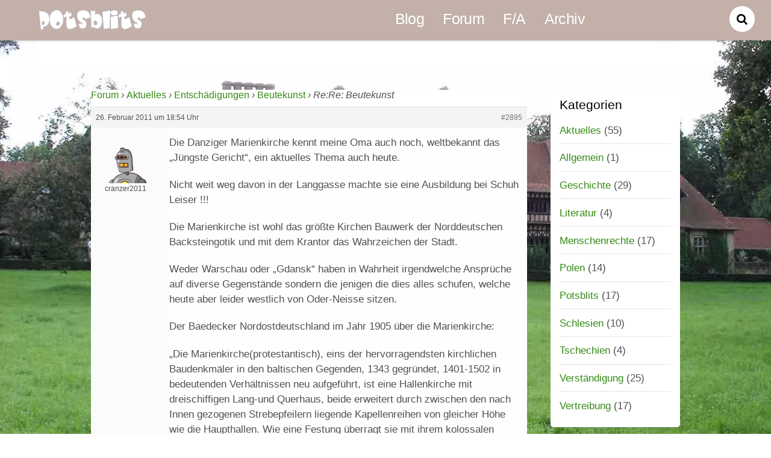

--- FILE ---
content_type: text/html;charset=UTF-8
request_url: https://potsblits.de/forum/antwort/re-beutekunst/
body_size: 12037
content:
<!--THEMIFY CACHE--><!DOCTYPE html>
<html lang="de">
<head><meta charset="UTF-8"><meta name="description" content="Die Danziger Marienkirche kennt meine Oma auch noch, weltbekannt das &quot;Jüngste Gericht&quot;, ein aktuelles Thema auch heute. Nicht weit weg davon in der Langgasse machte sie eine Ausbildung bei Schuh Leiser !!!" />
<meta name="robots" content="index, follow, noarchive" />
<link rel="canonical" href="https://potsblits.de/forum/antwort/re-beutekunst/" /> <meta name="viewport" content="width=device-width, initial-scale=1, minimum-scale=1"><style id="tb_inline_styles" data-no-optimize="1">.tb_animation_on{overflow-x:hidden}.themify_builder .wow{visibility:hidden;animation-fill-mode:both}[data-tf-animation]{will-change:transform,opacity,visibility}.themify_builder .tf_lax_done{transition-duration:.8s;transition-timing-function:cubic-bezier(.165,.84,.44,1)}[data-sticky-active].tb_sticky_scroll_active{z-index:1}[data-sticky-active].tb_sticky_scroll_active .hide-on-stick{display:none}@media(min-width:1025px){.hide-desktop{width:0!important;height:0!important;padding:0!important;visibility:hidden!important;margin:0!important;display:table-column!important;background:0!important;content-visibility:hidden;overflow:hidden!important}}@media(min-width:769px) and (max-width:1024px){.hide-tablet_landscape{width:0!important;height:0!important;padding:0!important;visibility:hidden!important;margin:0!important;display:table-column!important;background:0!important;content-visibility:hidden;overflow:hidden!important}}@media(min-width:481px) and (max-width:768px){.hide-tablet{width:0!important;height:0!important;padding:0!important;visibility:hidden!important;margin:0!important;display:table-column!important;background:0!important;content-visibility:hidden;overflow:hidden!important}}@media(max-width:480px){.hide-mobile{width:0!important;height:0!important;padding:0!important;visibility:hidden!important;margin:0!important;display:table-column!important;background:0!important;content-visibility:hidden;overflow:hidden!important}}@media(max-width:768px){div.module-gallery-grid{--galn:var(--galt)}}@media(max-width:480px){
 .themify_map.tf_map_loaded{width:100%!important}
 .ui.builder_button,.ui.nav li a{padding:.525em 1.15em}
 .fullheight>.row_inner:not(.tb_col_count_1){min-height:0}
 div.module-gallery-grid{--galn:var(--galm);gap:8px}
 }</style><noscript><style>.themify_builder .wow,.wow .tf_lazy{visibility:visible!important}</style></noscript> <style id="tf_lazy_style" data-no-optimize="1">
 .tf_svg_lazy{
 content-visibility:auto;
 background-size:100% 25%!important;
 background-repeat:no-repeat!important;
 background-position:0 0, 0 33.4%,0 66.6%,0 100%!important;
 transition:filter .3s linear!important;
 filter:blur(25px)!important; transform:translateZ(0)
 }
 .tf_svg_lazy_loaded{
 filter:blur(0)!important
 }
 [data-lazy]:is(.module,.module_row:not(.tb_first)),.module[data-lazy] .ui,.module_row[data-lazy]:not(.tb_first):is(>.row_inner,.module_column[data-lazy],.module_subrow[data-lazy]){
 background-image:none!important
 }
 </style><noscript><style>
 .tf_svg_lazy{
 display:none!important
 }
 </style></noscript><style id="tf_lazy_common" data-no-optimize="1">
 img{
 max-width:100%;
 height:auto
 }
 :where(.tf_in_flx,.tf_flx){display:inline-flex;flex-wrap:wrap;place-items:center}
 .tf_fa,:is(em,i) tf-lottie{display:inline-block;vertical-align:middle}:is(em,i) tf-lottie{width:1.5em;height:1.5em}.tf_fa{width:1em;height:1em;stroke-width:0;stroke:currentColor;overflow:visible;fill:currentColor;pointer-events:none;text-rendering:optimizeSpeed;buffered-rendering:static}#tf_svg symbol{overflow:visible}:where(.tf_lazy){position:relative;visibility:visible;display:block;opacity:.3}.wow .tf_lazy:not(.tf_swiper-slide){visibility:hidden;opacity:1}div.tf_audio_lazy audio{visibility:hidden;height:0;display:inline}.mejs-container{visibility:visible}.tf_iframe_lazy{transition:opacity .3s ease-in-out;min-height:10px}:where(.tf_flx),.tf_swiper-wrapper{display:flex}.tf_swiper-slide{flex-shrink:0;opacity:0;width:100%;height:100%}.tf_swiper-wrapper>br,.tf_lazy.tf_swiper-wrapper .tf_lazy:after,.tf_lazy.tf_swiper-wrapper .tf_lazy:before{display:none}.tf_lazy:after,.tf_lazy:before{content:'';display:inline-block;position:absolute;width:10px!important;height:10px!important;margin:0 3px;top:50%!important;inset-inline:auto 50%!important;border-radius:100%;background-color:currentColor;visibility:visible;animation:tf-hrz-loader infinite .75s cubic-bezier(.2,.68,.18,1.08)}.tf_lazy:after{width:6px!important;height:6px!important;inset-inline:50% auto!important;margin-top:3px;animation-delay:-.4s}@keyframes tf-hrz-loader{0%,100%{transform:scale(1);opacity:1}50%{transform:scale(.1);opacity:.6}}.tf_lazy_lightbox{position:fixed;background:rgba(11,11,11,.8);color:#ccc;top:0;left:0;display:flex;align-items:center;justify-content:center;z-index:999}.tf_lazy_lightbox .tf_lazy:after,.tf_lazy_lightbox .tf_lazy:before{background:#fff}.tf_vd_lazy,tf-lottie{display:flex;flex-wrap:wrap}tf-lottie{aspect-ratio:1.777}.tf_w.tf_vd_lazy video{width:100%;height:auto;position:static;object-fit:cover}
 </style><link type="image/png" href="https://potsblits.de/potsblits/images/potsblits.png" rel="apple-touch-icon" /><link type="image/png" href="https://potsblits.de/potsblits/images/potsblits.png" rel="icon" /><meta name='robots' content='max-image-preview:large' /><style>img:is([sizes="auto" i], [sizes^="auto," i]) { contain-intrinsic-size: 3000px 1500px }</style><link rel="alternate" type="application/rss+xml" title="Blog zur Potsdamer Konferenz &raquo; Feed" href="https://potsblits.de/feed/" />
<link rel="alternate" type="application/rss+xml" title="Blog zur Potsdamer Konferenz &raquo; Kommentar-Feed" href="https://potsblits.de/comments/feed/" />
<link rel="preload" href="https://potsblits.de/wp-content/plugins/footnotes/css/footnotes-jqttbrpl0.min.css?ver=2.7.3" as="style"><link rel='stylesheet' id='mci-footnotes-jquery-tooltips-pagelayout-none-css' href='https://potsblits.de/wp-content/plugins/footnotes/css/footnotes-jqttbrpl0.min.css?ver=2.7.3' media='all' />
<style id='global-styles-inline-css'>
:root{--wp--preset--aspect-ratio--square: 1;--wp--preset--aspect-ratio--4-3: 4/3;--wp--preset--aspect-ratio--3-4: 3/4;--wp--preset--aspect-ratio--3-2: 3/2;--wp--preset--aspect-ratio--2-3: 2/3;--wp--preset--aspect-ratio--16-9: 16/9;--wp--preset--aspect-ratio--9-16: 9/16;--wp--preset--color--black: #000000;--wp--preset--color--cyan-bluish-gray: #abb8c3;--wp--preset--color--white: #ffffff;--wp--preset--color--pale-pink: #f78da7;--wp--preset--color--vivid-red: #cf2e2e;--wp--preset--color--luminous-vivid-orange: #ff6900;--wp--preset--color--luminous-vivid-amber: #fcb900;--wp--preset--color--light-green-cyan: #7bdcb5;--wp--preset--color--vivid-green-cyan: #00d084;--wp--preset--color--pale-cyan-blue: #8ed1fc;--wp--preset--color--vivid-cyan-blue: #0693e3;--wp--preset--color--vivid-purple: #9b51e0;--wp--preset--gradient--vivid-cyan-blue-to-vivid-purple: linear-gradient(135deg,rgba(6,147,227,1) 0%,rgb(155,81,224) 100%);--wp--preset--gradient--light-green-cyan-to-vivid-green-cyan: linear-gradient(135deg,rgb(122,220,180) 0%,rgb(0,208,130) 100%);--wp--preset--gradient--luminous-vivid-amber-to-luminous-vivid-orange: linear-gradient(135deg,rgba(252,185,0,1) 0%,rgba(255,105,0,1) 100%);--wp--preset--gradient--luminous-vivid-orange-to-vivid-red: linear-gradient(135deg,rgba(255,105,0,1) 0%,rgb(207,46,46) 100%);--wp--preset--gradient--very-light-gray-to-cyan-bluish-gray: linear-gradient(135deg,rgb(238,238,238) 0%,rgb(169,184,195) 100%);--wp--preset--gradient--cool-to-warm-spectrum: linear-gradient(135deg,rgb(74,234,220) 0%,rgb(151,120,209) 20%,rgb(207,42,186) 40%,rgb(238,44,130) 60%,rgb(251,105,98) 80%,rgb(254,248,76) 100%);--wp--preset--gradient--blush-light-purple: linear-gradient(135deg,rgb(255,206,236) 0%,rgb(152,150,240) 100%);--wp--preset--gradient--blush-bordeaux: linear-gradient(135deg,rgb(254,205,165) 0%,rgb(254,45,45) 50%,rgb(107,0,62) 100%);--wp--preset--gradient--luminous-dusk: linear-gradient(135deg,rgb(255,203,112) 0%,rgb(199,81,192) 50%,rgb(65,88,208) 100%);--wp--preset--gradient--pale-ocean: linear-gradient(135deg,rgb(255,245,203) 0%,rgb(182,227,212) 50%,rgb(51,167,181) 100%);--wp--preset--gradient--electric-grass: linear-gradient(135deg,rgb(202,248,128) 0%,rgb(113,206,126) 100%);--wp--preset--gradient--midnight: linear-gradient(135deg,rgb(2,3,129) 0%,rgb(40,116,252) 100%);--wp--preset--font-size--small: 13px;--wp--preset--font-size--medium: 20px;--wp--preset--font-size--large: 36px;--wp--preset--font-size--x-large: 42px;--wp--preset--spacing--20: 0.44rem;--wp--preset--spacing--30: 0.67rem;--wp--preset--spacing--40: 1rem;--wp--preset--spacing--50: 1.5rem;--wp--preset--spacing--60: 2.25rem;--wp--preset--spacing--70: 3.38rem;--wp--preset--spacing--80: 5.06rem;--wp--preset--shadow--natural: 6px 6px 9px rgba(0, 0, 0, 0.2);--wp--preset--shadow--deep: 12px 12px 50px rgba(0, 0, 0, 0.4);--wp--preset--shadow--sharp: 6px 6px 0px rgba(0, 0, 0, 0.2);--wp--preset--shadow--outlined: 6px 6px 0px -3px rgba(255, 255, 255, 1), 6px 6px rgba(0, 0, 0, 1);--wp--preset--shadow--crisp: 6px 6px 0px rgba(0, 0, 0, 1);}:where(body) { margin: 0; }.wp-site-blocks > .alignleft { float: left; margin-right: 2em; }.wp-site-blocks > .alignright { float: right; margin-left: 2em; }.wp-site-blocks > .aligncenter { justify-content: center; margin-left: auto; margin-right: auto; }:where(.wp-site-blocks) > * { margin-block-start: 24px; margin-block-end: 0; }:where(.wp-site-blocks) > :first-child { margin-block-start: 0; }:where(.wp-site-blocks) > :last-child { margin-block-end: 0; }:root { --wp--style--block-gap: 24px; }:root :where(.is-layout-flow) > :first-child{margin-block-start: 0;}:root :where(.is-layout-flow) > :last-child{margin-block-end: 0;}:root :where(.is-layout-flow) > *{margin-block-start: 24px;margin-block-end: 0;}:root :where(.is-layout-constrained) > :first-child{margin-block-start: 0;}:root :where(.is-layout-constrained) > :last-child{margin-block-end: 0;}:root :where(.is-layout-constrained) > *{margin-block-start: 24px;margin-block-end: 0;}:root :where(.is-layout-flex){gap: 24px;}:root :where(.is-layout-grid){gap: 24px;}.is-layout-flow > .alignleft{float: left;margin-inline-start: 0;margin-inline-end: 2em;}.is-layout-flow > .alignright{float: right;margin-inline-start: 2em;margin-inline-end: 0;}.is-layout-flow > .aligncenter{margin-left: auto !important;margin-right: auto !important;}.is-layout-constrained > .alignleft{float: left;margin-inline-start: 0;margin-inline-end: 2em;}.is-layout-constrained > .alignright{float: right;margin-inline-start: 2em;margin-inline-end: 0;}.is-layout-constrained > .aligncenter{margin-left: auto !important;margin-right: auto !important;}.is-layout-constrained > :where(:not(.alignleft):not(.alignright):not(.alignfull)){margin-left: auto !important;margin-right: auto !important;}body .is-layout-flex{display: flex;}.is-layout-flex{flex-wrap: wrap;align-items: center;}.is-layout-flex > :is(*, div){margin: 0;}body .is-layout-grid{display: grid;}.is-layout-grid > :is(*, div){margin: 0;}body{padding-top: 0px;padding-right: 0px;padding-bottom: 0px;padding-left: 0px;}a:where(:not(.wp-element-button)){text-decoration: underline;}:root :where(.wp-element-button, .wp-block-button__link){background-color: #32373c;border-width: 0;color: #fff;font-family: inherit;font-size: inherit;line-height: inherit;padding: calc(0.667em + 2px) calc(1.333em + 2px);text-decoration: none;}.has-black-color{color: var(--wp--preset--color--black) !important;}.has-cyan-bluish-gray-color{color: var(--wp--preset--color--cyan-bluish-gray) !important;}.has-white-color{color: var(--wp--preset--color--white) !important;}.has-pale-pink-color{color: var(--wp--preset--color--pale-pink) !important;}.has-vivid-red-color{color: var(--wp--preset--color--vivid-red) !important;}.has-luminous-vivid-orange-color{color: var(--wp--preset--color--luminous-vivid-orange) !important;}.has-luminous-vivid-amber-color{color: var(--wp--preset--color--luminous-vivid-amber) !important;}.has-light-green-cyan-color{color: var(--wp--preset--color--light-green-cyan) !important;}.has-vivid-green-cyan-color{color: var(--wp--preset--color--vivid-green-cyan) !important;}.has-pale-cyan-blue-color{color: var(--wp--preset--color--pale-cyan-blue) !important;}.has-vivid-cyan-blue-color{color: var(--wp--preset--color--vivid-cyan-blue) !important;}.has-vivid-purple-color{color: var(--wp--preset--color--vivid-purple) !important;}.has-black-background-color{background-color: var(--wp--preset--color--black) !important;}.has-cyan-bluish-gray-background-color{background-color: var(--wp--preset--color--cyan-bluish-gray) !important;}.has-white-background-color{background-color: var(--wp--preset--color--white) !important;}.has-pale-pink-background-color{background-color: var(--wp--preset--color--pale-pink) !important;}.has-vivid-red-background-color{background-color: var(--wp--preset--color--vivid-red) !important;}.has-luminous-vivid-orange-background-color{background-color: var(--wp--preset--color--luminous-vivid-orange) !important;}.has-luminous-vivid-amber-background-color{background-color: var(--wp--preset--color--luminous-vivid-amber) !important;}.has-light-green-cyan-background-color{background-color: var(--wp--preset--color--light-green-cyan) !important;}.has-vivid-green-cyan-background-color{background-color: var(--wp--preset--color--vivid-green-cyan) !important;}.has-pale-cyan-blue-background-color{background-color: var(--wp--preset--color--pale-cyan-blue) !important;}.has-vivid-cyan-blue-background-color{background-color: var(--wp--preset--color--vivid-cyan-blue) !important;}.has-vivid-purple-background-color{background-color: var(--wp--preset--color--vivid-purple) !important;}.has-black-border-color{border-color: var(--wp--preset--color--black) !important;}.has-cyan-bluish-gray-border-color{border-color: var(--wp--preset--color--cyan-bluish-gray) !important;}.has-white-border-color{border-color: var(--wp--preset--color--white) !important;}.has-pale-pink-border-color{border-color: var(--wp--preset--color--pale-pink) !important;}.has-vivid-red-border-color{border-color: var(--wp--preset--color--vivid-red) !important;}.has-luminous-vivid-orange-border-color{border-color: var(--wp--preset--color--luminous-vivid-orange) !important;}.has-luminous-vivid-amber-border-color{border-color: var(--wp--preset--color--luminous-vivid-amber) !important;}.has-light-green-cyan-border-color{border-color: var(--wp--preset--color--light-green-cyan) !important;}.has-vivid-green-cyan-border-color{border-color: var(--wp--preset--color--vivid-green-cyan) !important;}.has-pale-cyan-blue-border-color{border-color: var(--wp--preset--color--pale-cyan-blue) !important;}.has-vivid-cyan-blue-border-color{border-color: var(--wp--preset--color--vivid-cyan-blue) !important;}.has-vivid-purple-border-color{border-color: var(--wp--preset--color--vivid-purple) !important;}.has-vivid-cyan-blue-to-vivid-purple-gradient-background{background: var(--wp--preset--gradient--vivid-cyan-blue-to-vivid-purple) !important;}.has-light-green-cyan-to-vivid-green-cyan-gradient-background{background: var(--wp--preset--gradient--light-green-cyan-to-vivid-green-cyan) !important;}.has-luminous-vivid-amber-to-luminous-vivid-orange-gradient-background{background: var(--wp--preset--gradient--luminous-vivid-amber-to-luminous-vivid-orange) !important;}.has-luminous-vivid-orange-to-vivid-red-gradient-background{background: var(--wp--preset--gradient--luminous-vivid-orange-to-vivid-red) !important;}.has-very-light-gray-to-cyan-bluish-gray-gradient-background{background: var(--wp--preset--gradient--very-light-gray-to-cyan-bluish-gray) !important;}.has-cool-to-warm-spectrum-gradient-background{background: var(--wp--preset--gradient--cool-to-warm-spectrum) !important;}.has-blush-light-purple-gradient-background{background: var(--wp--preset--gradient--blush-light-purple) !important;}.has-blush-bordeaux-gradient-background{background: var(--wp--preset--gradient--blush-bordeaux) !important;}.has-luminous-dusk-gradient-background{background: var(--wp--preset--gradient--luminous-dusk) !important;}.has-pale-ocean-gradient-background{background: var(--wp--preset--gradient--pale-ocean) !important;}.has-electric-grass-gradient-background{background: var(--wp--preset--gradient--electric-grass) !important;}.has-midnight-gradient-background{background: var(--wp--preset--gradient--midnight) !important;}.has-small-font-size{font-size: var(--wp--preset--font-size--small) !important;}.has-medium-font-size{font-size: var(--wp--preset--font-size--medium) !important;}.has-large-font-size{font-size: var(--wp--preset--font-size--large) !important;}.has-x-large-font-size{font-size: var(--wp--preset--font-size--x-large) !important;}
:root :where(.wp-block-pullquote){font-size: 1.5em;line-height: 1.6;}
</style>
<link rel="preload" href="https://potsblits.de/wp-content/plugins/bbpress/templates/default/css/bbpress.min.css?ver=2.6.14" as="style"><link rel='stylesheet' id='bbp-default-css' href='https://potsblits.de/wp-content/plugins/bbpress/templates/default/css/bbpress.min.css?ver=2.6.14' media='all' />
<link rel="preload" href="https://potsblits.de/wp-content/plugins/dw-question-answer/templates/assets/css/style.css?ver=180720161357" as="style"><link rel='stylesheet' id='dwqa-style-css' href='https://potsblits.de/wp-content/plugins/dw-question-answer/templates/assets/css/style.css?ver=180720161357' media='all' />
<link rel="preload" href="https://potsblits.de/wp-content/plugins/dw-question-answer/templates/assets/css/rtl.css?ver=180720161357" as="style"><link rel='stylesheet' id='dwqa-rtl-css' href='https://potsblits.de/wp-content/plugins/dw-question-answer/templates/assets/css/rtl.css?ver=180720161357' media='all' />
<link rel="preload" href="https://potsblits.de/wp-content/plugins/bbp-style-pack/css/bspstyle.css?ver=1765139768" as="style" media="screen"><link rel='stylesheet' id='bsp-css' href='https://potsblits.de/wp-content/plugins/bbp-style-pack/css/bspstyle.css?ver=1765139768' media='screen' />
<link rel="preload" href="https://potsblits.de/wp-includes/css/dashicons.min.css?ver=6.8.3" as="style"><link rel='stylesheet' id='dashicons-css' href='https://potsblits.de/wp-includes/css/dashicons.min.css?ver=6.8.3' media='all' />
<script src="https://potsblits.de/wp-includes/js/jquery/jquery.min.js?ver=3.7.1" id="jquery-core-js"></script>
<script src="https://potsblits.de/wp-includes/js/jquery/jquery-migrate.min.js?ver=3.4.1" id="jquery-migrate-js"></script>
<script src="https://potsblits.de/wp-content/plugins/footnotes/js/jquery.tools.min.js?ver=1.2.7.redacted.2" id="mci-footnotes-jquery-tools-js"></script>
<link rel="https://api.w.org/" href="https://potsblits.de/wp-json/" /><link rel="EditURI" type="application/rsd+xml" title="RSD" href="https://potsblits.de/xmlrpc.php?rsd" />
<meta name="generator" content="WordPress 6.8.3" />
<link rel='shortlink' href='https://potsblits.de/?p=2895' />
<link rel="alternate" title="oEmbed (JSON)" type="application/json+oembed" href="https://potsblits.de/wp-json/oembed/1.0/embed?url=https%3A%2F%2Fpotsblits.de%2Fforum%2Fantwort%2Fre-beutekunst%2F" />
<link rel="alternate" title="oEmbed (XML)" type="text/xml+oembed" href="https://potsblits.de/wp-json/oembed/1.0/embed?url=https%3A%2F%2Fpotsblits.de%2Fforum%2Fantwort%2Fre-beutekunst%2F&#038;format=xml" /><style type="text/css" id="pf-main-css">
 
 @media screen {
 .printfriendly {
 z-index: 1000; position: relative
 }
 .printfriendly a, .printfriendly a:link, .printfriendly a:visited, .printfriendly a:hover, .printfriendly a:active {
 font-weight: 600;
 cursor: pointer;
 text-decoration: none;
 border: none;
 -webkit-box-shadow: none;
 -moz-box-shadow: none;
 box-shadow: none;
 outline:none;
 font-size: 16px !important;
 color: #44753e !important;
 }
 .printfriendly.pf-alignleft {
 float: left;
 }
 .printfriendly.pf-alignright {
 float: right;
 }
 .printfriendly.pf-aligncenter {
 justify-content: center;
 display: flex; align-items: center;
 }
 }

 .pf-button-img {
 border: none;
 -webkit-box-shadow: none;
 -moz-box-shadow: none;
 box-shadow: none;
 padding: 0;
 margin: 0;
 display: inline;
 vertical-align: middle;
 }

 img.pf-button-img + .pf-button-text {
 margin-left: 6px;
 }

 @media print {
 .printfriendly {
 display: none;
 }
 }
 </style><style type="text/css" id="pf-excerpt-styles">
 .pf-button.pf-button-excerpt {
 display: none;
 }
 </style> <link rel="prefetch" href="https://potsblits.de/wp-content/themes/pinboard/js/themify-script.js?ver=7.5.7" as="script" fetchpriority="low"><link rel="preload" href="https://potsblits.de/potsblits/images/potsblits_logo.png" as="image"><link rel="prefetch" href="https://potsblits.de/wp-content/themes/pinboard/themify/js/modules/isotop.js?ver=7.9.4" as="script" fetchpriority="low"><link rel="preload" fetchpriority="high" href="https://potsblits.de/potsblits/images/themify-concate/3556775204/themify-1413568719.css" as="style"><link fetchpriority="high" id="themify_concate-css" rel="stylesheet" href="https://potsblits.de/potsblits/images/themify-concate/3556775204/themify-1413568719.css"><style id="sccss">body { background-attachment:fixed;}
/* Start Logo und Menu */
#site-logo { float: left;padding-bottom: 20px;margin: 0;}

/* Halbtransparenter Hintergrund Start */
div#bbpress-forums.bbpress-wrapper, .pf-content, .dwqa-container, h1.page-title, .bbp-reply-content { 
 background-color: rgba(255,255,255,0.8);
}
.entry-content {margin-top: 0em;}
#bbpress-forums ul.odd {
 background-color: rgba(230, 230, 230, 0.8);
}
/* Halbtransparenter Hintergrund Ende */

 /*media screen*/
#bbpress-forums .bbp-topic-content, #bbpress-forums .bbp-reply-content {
 font-size: 1.4em;
line-height: 1.5em;
}


/* DWQA */
span.dwqa-current {font-size: 120%;}
span.dwqa-staff {display: none;}
div.dwqa-question-filter {font-size: 90%;}

.post-content p { text-align: justify;}
.center {margin: 0 auto;text-align: center;}

/* Zitat Start */
blockquote {font-family: "Trebuchet MS", Arial, Helvetica, Sans-serif;font-size: 0.9em !important;margin: 0.25em 0;padding: 0.25em 40px;position: relative;color: #383838;}
blockquote p {padding: 0;}
blockquote:before {display: block;content: "\201C";font-size: 3.0em;position: absolute;left: 0;top: 0;color: #7a7a7a;}
blockquote cite {color: #999999;font-size: 0.85em;display: block;margin-top: 5px;}
blockquote cite:before {content: "\2014 \2009";}

/* Bildunterschrift */
.wp-caption-text {font-size: 80%;font-style: italic;line-height: 110%;margin: 6px 0;}

/* Zeige keine Bilder bei URL-Verlinkungen */
.wp-embed-featured-image {
 display: none !important;
 width: auto !important;
 font-size: 4em;
}

.single .post-content {
 padding: 0.5em;
}
</style><style type="text/css" media="all">.footnotes_reference_container {margin-top: 24px !important; margin-bottom: 0px !important;}
.footnote_container_prepare > p {border-bottom: 1px solid #aaaaaa !important;}
.footnote_tooltip { font-size: 13px !important; background-color: #fff7a7 !important; border-width: 1px !important; border-style: solid !important; border-color: #cccc99 !important; border-radius: 3px !important; -webkit-box-shadow: 2px 2px 11px #666666; -moz-box-shadow: 2px 2px 11px #666666; box-shadow: 2px 2px 11px #666666;}
.footnote_plugin_tooltip_text {color: #1e73be;}
#footnote_references_container {font-size: 85%;}</style></head><body class="reply bbpress bbp-no-js wp-singular reply-template-default single single-reply postid-2895 wp-theme-pinboard skin-blue sidebar1 default_width no-home fixed-header-enabled tb_animation_on"><svg id="tf_svg" style="display:none"><defs></defs></svg><script> </script>
<script type="text/javascript" id="bbp-swap-no-js-body-class">document.body.className = document.body.className.replace( 'bbp-no-js', 'bbp-js' );
</script><div id="pagewrap" class="hfeed site"><div id="headerwrap"><header id="header" class="pagewidth" itemscope="itemscope" itemtype="https://schema.org/WPHeader"><hgroup><div id="site-logo"><a href="https://potsblits.de" title="Blog zur Potsdamer Konferenz"><img src="https://potsblits.de/potsblits/images/potsblits_logo.png" alt="Blog zur Potsdamer Konferenz" class="site-logo-image" width="178" height="34" data-tf-not-load="1" fetchpriority="high"></a></div><div id="site-description" class="site-description"><span>Aktuelles rund um die Potsdamer Konferenz</span></div></hgroup><nav id="main-nav-wrap" itemscope="itemscope" itemtype="https://schema.org/SiteNavigationElement"><div id="menu-icon" class="mobile-button"></div><ul id="main-nav" class="main-nav"><li id="menu-item-3523" class="menu-item-page-3521 menu-item menu-item-type-post_type menu-item-object-page current_page_parent menu-item-3523"><a href="https://potsblits.de/blog/">Blog</a></li>
<li id="menu-item-3046" class="menu-item-page-3034 menu-item menu-item-type-post_type menu-item-object-page menu-item-3046"><a href="https://potsblits.de/forum/">Forum</a></li>
<li id="menu-item-3055" class="menu-item-page-3048 menu-item menu-item-type-post_type menu-item-object-page menu-item-home menu-item-3055"><a href="https://potsblits.de/">F/A</a></li>
<li id="menu-item-2605" class="menu-item-page-278 menu-item menu-item-type-post_type menu-item-object-page menu-item-2605"><a href="https://potsblits.de/archiv/">Archiv</a></li>
</ul></nav><div id="social-wrap"><div id="searchform-wrap"><form method="get" id="searchform" action="https://potsblits.de/"><i class="fa fa-search icon-search"></i><input type="text" name="s" id="s" title="Search" value="" />
</form></div><div class="social-widget"> </div></div> </header> </div><div id="body" class="tf_clearfix"><div id="layout" class="pagewidth tf_clearfix"><main id="content" class="tf_clearfix"> <div id="page-2895" class="type-page"><div class="page-content entry-content"><div id="bbpress-forums" class="bbpress-wrapper"><div class="bbp-breadcrumb"><p><a href="https://potsblits.de/forum/" class="bbp-breadcrumb-root">Forum</a> <span class="bbp-breadcrumb-sep">&rsaquo;</span> <a href="https://potsblits.de/forum/titel/aktuelles/" class="bbp-breadcrumb-forum">Aktuelles</a> <span class="bbp-breadcrumb-sep">&rsaquo;</span> <a href="https://potsblits.de/forum/titel/aktuelles/entschaedigungen/" class="bbp-breadcrumb-forum">Entschädigungen</a> <span class="bbp-breadcrumb-sep">&rsaquo;</span> <a href="https://potsblits.de/forum/thema/beutekunst/" class="bbp-breadcrumb-topic">Beutekunst</a> <span class="bbp-breadcrumb-sep">&rsaquo;</span> <span class="bbp-breadcrumb-current">Re:Re: Beutekunst</span></p></div><div id="post-2895" class="bbp-reply-header"><div class="bbp-meta"><span class="bbp-reply-post-date">26. Februar 2011 um 18:54 Uhr</span><a href="https://potsblits.de/forum/thema/beutekunst/#post-2895" class="bbp-reply-permalink">#2895</a><span class="bbp-admin-links"></span></div>
</div><div class="loop-item--1 user-id-77 bbp-parent-forum-2827 bbp-parent-topic-2846 bbp-reply-position-2 even post-2895 reply type-reply status-publish hentry has-post-title has-post-date has-post-category has-post-tag has-post-comment has-post-author"><div class="bbp-reply-author"><img data-tf-not-load="1" alt='' src='https://secure.gravatar.com/avatar/15eef159e6a01c8b3660513a80ea1fc3111e01456747ed9fa544b397eb48f3f6?s=80&#038;d=robohash&#038;r=g' srcset='https://secure.gravatar.com/avatar/15eef159e6a01c8b3660513a80ea1fc3111e01456747ed9fa544b397eb48f3f6?s=160&#038;d=robohash&#038;r=g 2x' itemprop='image' class='avatar avatar-80 photo' height='80' width='80' decoding='async'/>cranzer2011<div class="tc_display"><ul></ul></div></div><div class="bbp-reply-content"><p>Die Danziger Marienkirche kennt meine Oma auch noch, weltbekannt das &#8222;Jüngste Gericht&#8220;, ein aktuelles Thema auch heute.</p>
<p>Nicht weit weg davon in der Langgasse machte sie eine Ausbildung bei Schuh Leiser !!!</p>
<p>Die Marienkirche ist wohl das größte Kirchen Bauwerk der Norddeutschen Backsteingotik und mit dem Krantor das Wahrzeichen der Stadt.</p>
<p>Weder Warschau oder &#8222;Gdansk&#8220; haben in Wahrheit irgendwelche Ansprüche auf diverse Gegenstände sondern die jenigen die dies alles schufen, welche heute aber leider westlich von Oder-Neisse sitzen.</p>
<p>Der Baedecker Nordostdeutschland im Jahr 1905 über die Marienkirche:</p>
<p>&#8222;Die Marienkirche(protestantisch), eins der hervorragendsten kirchlichen Baudenkmäler in den baltischen Gegenden, 1343 gegründet, 1401-1502 in bedeutenden Verhältnissen neu aufgeführt, ist eine Hallenkirche mit dreischiffigen Lang-und Querhaus, beide erweitert durch zwischen den nach Innen gezogenen Strebepfeilern liegende Kapellenreihen von gleicher Höhe wie die Haupthallen. Wie eine Festung überragt sie mit ihrem kolossalen Westturm(76m höhe)und den 10 schlanken Giebltürmchen die Häuser der Stadt. Sie ist 105m lang, 35m(im Querschiff 66m) breit und 30m hoch; die Grundfläche beträgt 4115qm. Die schönen Netzgewölbe des Inneren ruhen auf 28 Pfeilern&#8220;</p>
<p>Gott segne unsere Heimat !!!</p></div>
</div></div></div></div></main><aside id="sidebar" itemscope="itemscope" itemtype="https://schema.org/WPSidebar"> <div id="themify-list-categories-3" class="widget list-categories"><h4 class="widgettitle">Kategorien</h4><ul class="categories-list"> <li class="cat-item cat-item-3"><a href="https://potsblits.de/category/aktuelles/">Aktuelles</a> (55)
</li><li class="cat-item cat-item-50"><a href="https://potsblits.de/category/allgemein-en/">Allgemein</a> (1)
</li><li class="cat-item cat-item-4"><a href="https://potsblits.de/category/geschichte/">Geschichte</a> (29)
</li><li class="cat-item cat-item-5"><a href="https://potsblits.de/category/literatur/">Literatur</a> (4)
</li><li class="cat-item cat-item-6"><a href="https://potsblits.de/category/menschenrechte/">Menschenrechte</a> (17)
</li><li class="cat-item cat-item-7"><a href="https://potsblits.de/category/polen/">Polen</a> (14)
</li><li class="cat-item cat-item-8"><a href="https://potsblits.de/category/potsblits/">Potsblits</a> (17)
</li><li class="cat-item cat-item-9"><a href="https://potsblits.de/category/schlesien/">Schlesien</a> (10)
</li><li class="cat-item cat-item-10"><a href="https://potsblits.de/category/tschechien/">Tschechien</a> (4)
</li><li class="cat-item cat-item-11"><a href="https://potsblits.de/category/verstaendigung/">Verständigung</a> (25)
</li><li class="cat-item cat-item-12"><a href="https://potsblits.de/category/vertreibung/">Vertreibung</a> (17)
</li>
</ul></div><div id="themify-recent-comments-3" class="widget recent-comments"><h4 class="widgettitle">Neue Kommentare</h4><ul class="recent-comments-list"><li><a href="https://potsblits.de/ueberfall-auf-den-sender-gleiwitz/comment-page-1/#comment-117835"><strong class="comment-author">Sepp Papmahl</strong>:</a> Ich kann das Gelesene nur bestätigen. Als historisch inter&hellip;
 </li><li><a href="https://potsblits.de/oder-neisse-linie-ist-kein-gutes-vorzeichen-fuer-europa/comment-page-1/#comment-110092"><strong class="comment-author">Yahel</strong>:</a> 3.Churchill 1934 zu Heinrich Brüning: „Wenn Deutschland &hellip;
 </li><li><a href="https://potsblits.de/abitur-clever-vorbereitet/comment-page-1/#comment-109082"><strong class="comment-author">Jenny Eckhardt</strong>:</a> Vielen Dank für den interessanten Beitrag. neulich habe ic&hellip;
 </li><li><a href="https://potsblits.de/polnische-ostgebiete-1/comment-page-1/#comment-108997"><strong class="comment-author">spöke</strong>:</a> Arturo und andere sind aufgerufen die Argumente von Claus a&hellip;
 </li></ul></div> </aside></div></div><div id="footerwrap"><footer id="footer" class="pagewidth tf_clearfix" itemscope="itemscope" itemtype="https://schema.org/WPFooter"><p class="back-top"><a href="#header">&uarr;</a></p><div class="footer-text tf_clearfix"><div class="one">(c) Potsblits | <a href="https://potsblits.de/impressum">Impressum</a> | <a href="https://potsblits.de/privacy-policy">Datenschutzerklärung</a></div><div class="two"><p>Aktuelles rund um die <a href="https://potsdamer-konferenz.de">Potsdamer Konferenz</a></p></div></div> </footer></div></div><script type="speculationrules">
{"prefetch":[{"source":"document","where":{"and":[{"href_matches":"\/*"},{"not":{"href_matches":["\/wp-*.php","\/wp-admin\/*","\/potsblits\/images\/*","\/wp-content\/*","\/wp-content\/plugins\/*","\/wp-content\/themes\/pinboard\/*","\/*\\?(.+)"]}},{"not":{"selector_matches":"a[rel~=\"nofollow\"]"}},{"not":{"selector_matches":".no-prefetch, .no-prefetch a"}}]},"eagerness":"conservative"}]}
</script><style type="text/css">@import url('https://maxcdn.bootstrapcdn.com/font-awesome/4.5.0/css/font-awesome.min.css');

 .dwqa-questions-list .dwqa-question-item {
 padding-left: 70px;
 }

 .dwqa-questions-list .dwqa-question-item .avatar {
 position: static;
 width: 12px;
 height: 12px;
 margin-right: 5px;
 margin-top: 0;
 display: inline-block;
 }

 .dwqa-question-item .dwqa-status {
 position: absolute;
 left: 15px;
 top: 50%;
 width: 36px;
 height: 36px;
 margin-top: -18px;
 border-radius: 36px;
 text-indent: -9999px;
 padding: 0;
 background: none;
 box-shadow: 0 0 0 1px #e67e22 inset;
 }

 .dwqa-question-item .dwqa-status:after {
 content: "\f128";
 display: block;
 font: normal normal normal 14px/1 FontAwesome;
 font-size: inherit;
 text-rendering: auto;
 -webkit-font-smoothing: antialiased;
 -moz-osx-font-smoothing: grayscale;

 color: #e67e22;
 text-indent: 0;
 font-size: 18px;
 width: 36px;
 height: 36px;
 line-height: 36px;
 text-align: center;
 top: 0;
 position: absolute;
 }

 .dwqa-question-item .dwqa-status-closed {
 box-shadow: 0 0 0 1px #666 inset;
 }

 .dwqa-question-item .dwqa-status-closed:after {
 color: #666;
 content: "\f023";
 }

 .dwqa-question-item .dwqa-status-resolved {
 box-shadow: 0 0 0 1px #578824 inset;
 }

 .dwqa-question-item .dwqa-status-resolved:after {
 color: #578824;
 content: "\f00c";
 }

 .dwqa-question-item .dwqa-status-answered {
 box-shadow: 0 0 0 1px #1ba1e2 inset;
 }

 .dwqa-question-item .dwqa-status-answered:after {
 color: #1ba1e2;
 content: "\f112";
 font-size: 14px;
 }</style><script>document.body.classList.remove("no-js");</script><script id="tf_vars" data-no-optimize="1" data-noptimize="1" data-no-minify="1" data-cfasync="false" defer="defer" src="[data-uri]"></script><script src="https://potsblits.de/wp-includes/js/jquery/ui/core.min.js?ver=1.13.3" id="jquery-ui-core-js"></script>
<script src="https://potsblits.de/wp-includes/js/jquery/ui/tooltip.min.js?ver=1.13.3" id="jquery-ui-tooltip-js"></script>
<script defer="defer" data-v="7.9.4" data-pl-href="https://potsblits.de/wp-content/plugins/fake.css" data-no-optimize="1" data-noptimize="1" src="https://potsblits.de/wp-content/themes/pinboard/themify/js/main.js?ver=7.9.4" id="themify-main-script-js"></script>
<script src="https://potsblits.de/wp-content/plugins/bbpress/templates/default/js/editor.min.js?ver=2.6.14" id="bbpress-editor-js"></script><script>jQuery('#s').attr('placeholder', 'Suche');</script>
</body>
</html>